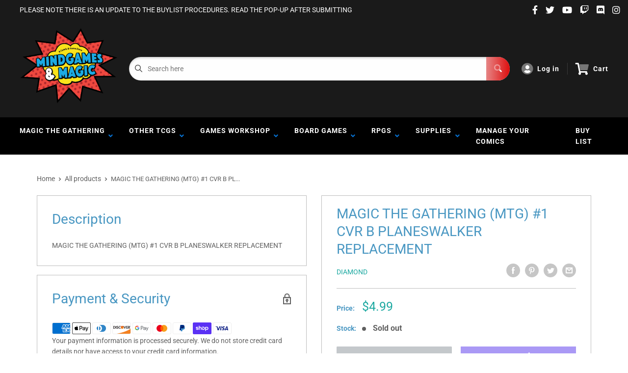

--- FILE ---
content_type: text/html; charset=utf-8
request_url: https://www.google.com/recaptcha/api2/anchor?ar=1&k=6LeTRAoeAAAAACKeCUlhSkXvVTIwv0_OgDTqgYsa&co=aHR0cHM6Ly9taW5kZ2FtZXNhbmRtYWdpYy5jb206NDQz&hl=en&v=PoyoqOPhxBO7pBk68S4YbpHZ&size=invisible&anchor-ms=20000&execute-ms=30000&cb=tk31xax7shfh
body_size: 48849
content:
<!DOCTYPE HTML><html dir="ltr" lang="en"><head><meta http-equiv="Content-Type" content="text/html; charset=UTF-8">
<meta http-equiv="X-UA-Compatible" content="IE=edge">
<title>reCAPTCHA</title>
<style type="text/css">
/* cyrillic-ext */
@font-face {
  font-family: 'Roboto';
  font-style: normal;
  font-weight: 400;
  font-stretch: 100%;
  src: url(//fonts.gstatic.com/s/roboto/v48/KFO7CnqEu92Fr1ME7kSn66aGLdTylUAMa3GUBHMdazTgWw.woff2) format('woff2');
  unicode-range: U+0460-052F, U+1C80-1C8A, U+20B4, U+2DE0-2DFF, U+A640-A69F, U+FE2E-FE2F;
}
/* cyrillic */
@font-face {
  font-family: 'Roboto';
  font-style: normal;
  font-weight: 400;
  font-stretch: 100%;
  src: url(//fonts.gstatic.com/s/roboto/v48/KFO7CnqEu92Fr1ME7kSn66aGLdTylUAMa3iUBHMdazTgWw.woff2) format('woff2');
  unicode-range: U+0301, U+0400-045F, U+0490-0491, U+04B0-04B1, U+2116;
}
/* greek-ext */
@font-face {
  font-family: 'Roboto';
  font-style: normal;
  font-weight: 400;
  font-stretch: 100%;
  src: url(//fonts.gstatic.com/s/roboto/v48/KFO7CnqEu92Fr1ME7kSn66aGLdTylUAMa3CUBHMdazTgWw.woff2) format('woff2');
  unicode-range: U+1F00-1FFF;
}
/* greek */
@font-face {
  font-family: 'Roboto';
  font-style: normal;
  font-weight: 400;
  font-stretch: 100%;
  src: url(//fonts.gstatic.com/s/roboto/v48/KFO7CnqEu92Fr1ME7kSn66aGLdTylUAMa3-UBHMdazTgWw.woff2) format('woff2');
  unicode-range: U+0370-0377, U+037A-037F, U+0384-038A, U+038C, U+038E-03A1, U+03A3-03FF;
}
/* math */
@font-face {
  font-family: 'Roboto';
  font-style: normal;
  font-weight: 400;
  font-stretch: 100%;
  src: url(//fonts.gstatic.com/s/roboto/v48/KFO7CnqEu92Fr1ME7kSn66aGLdTylUAMawCUBHMdazTgWw.woff2) format('woff2');
  unicode-range: U+0302-0303, U+0305, U+0307-0308, U+0310, U+0312, U+0315, U+031A, U+0326-0327, U+032C, U+032F-0330, U+0332-0333, U+0338, U+033A, U+0346, U+034D, U+0391-03A1, U+03A3-03A9, U+03B1-03C9, U+03D1, U+03D5-03D6, U+03F0-03F1, U+03F4-03F5, U+2016-2017, U+2034-2038, U+203C, U+2040, U+2043, U+2047, U+2050, U+2057, U+205F, U+2070-2071, U+2074-208E, U+2090-209C, U+20D0-20DC, U+20E1, U+20E5-20EF, U+2100-2112, U+2114-2115, U+2117-2121, U+2123-214F, U+2190, U+2192, U+2194-21AE, U+21B0-21E5, U+21F1-21F2, U+21F4-2211, U+2213-2214, U+2216-22FF, U+2308-230B, U+2310, U+2319, U+231C-2321, U+2336-237A, U+237C, U+2395, U+239B-23B7, U+23D0, U+23DC-23E1, U+2474-2475, U+25AF, U+25B3, U+25B7, U+25BD, U+25C1, U+25CA, U+25CC, U+25FB, U+266D-266F, U+27C0-27FF, U+2900-2AFF, U+2B0E-2B11, U+2B30-2B4C, U+2BFE, U+3030, U+FF5B, U+FF5D, U+1D400-1D7FF, U+1EE00-1EEFF;
}
/* symbols */
@font-face {
  font-family: 'Roboto';
  font-style: normal;
  font-weight: 400;
  font-stretch: 100%;
  src: url(//fonts.gstatic.com/s/roboto/v48/KFO7CnqEu92Fr1ME7kSn66aGLdTylUAMaxKUBHMdazTgWw.woff2) format('woff2');
  unicode-range: U+0001-000C, U+000E-001F, U+007F-009F, U+20DD-20E0, U+20E2-20E4, U+2150-218F, U+2190, U+2192, U+2194-2199, U+21AF, U+21E6-21F0, U+21F3, U+2218-2219, U+2299, U+22C4-22C6, U+2300-243F, U+2440-244A, U+2460-24FF, U+25A0-27BF, U+2800-28FF, U+2921-2922, U+2981, U+29BF, U+29EB, U+2B00-2BFF, U+4DC0-4DFF, U+FFF9-FFFB, U+10140-1018E, U+10190-1019C, U+101A0, U+101D0-101FD, U+102E0-102FB, U+10E60-10E7E, U+1D2C0-1D2D3, U+1D2E0-1D37F, U+1F000-1F0FF, U+1F100-1F1AD, U+1F1E6-1F1FF, U+1F30D-1F30F, U+1F315, U+1F31C, U+1F31E, U+1F320-1F32C, U+1F336, U+1F378, U+1F37D, U+1F382, U+1F393-1F39F, U+1F3A7-1F3A8, U+1F3AC-1F3AF, U+1F3C2, U+1F3C4-1F3C6, U+1F3CA-1F3CE, U+1F3D4-1F3E0, U+1F3ED, U+1F3F1-1F3F3, U+1F3F5-1F3F7, U+1F408, U+1F415, U+1F41F, U+1F426, U+1F43F, U+1F441-1F442, U+1F444, U+1F446-1F449, U+1F44C-1F44E, U+1F453, U+1F46A, U+1F47D, U+1F4A3, U+1F4B0, U+1F4B3, U+1F4B9, U+1F4BB, U+1F4BF, U+1F4C8-1F4CB, U+1F4D6, U+1F4DA, U+1F4DF, U+1F4E3-1F4E6, U+1F4EA-1F4ED, U+1F4F7, U+1F4F9-1F4FB, U+1F4FD-1F4FE, U+1F503, U+1F507-1F50B, U+1F50D, U+1F512-1F513, U+1F53E-1F54A, U+1F54F-1F5FA, U+1F610, U+1F650-1F67F, U+1F687, U+1F68D, U+1F691, U+1F694, U+1F698, U+1F6AD, U+1F6B2, U+1F6B9-1F6BA, U+1F6BC, U+1F6C6-1F6CF, U+1F6D3-1F6D7, U+1F6E0-1F6EA, U+1F6F0-1F6F3, U+1F6F7-1F6FC, U+1F700-1F7FF, U+1F800-1F80B, U+1F810-1F847, U+1F850-1F859, U+1F860-1F887, U+1F890-1F8AD, U+1F8B0-1F8BB, U+1F8C0-1F8C1, U+1F900-1F90B, U+1F93B, U+1F946, U+1F984, U+1F996, U+1F9E9, U+1FA00-1FA6F, U+1FA70-1FA7C, U+1FA80-1FA89, U+1FA8F-1FAC6, U+1FACE-1FADC, U+1FADF-1FAE9, U+1FAF0-1FAF8, U+1FB00-1FBFF;
}
/* vietnamese */
@font-face {
  font-family: 'Roboto';
  font-style: normal;
  font-weight: 400;
  font-stretch: 100%;
  src: url(//fonts.gstatic.com/s/roboto/v48/KFO7CnqEu92Fr1ME7kSn66aGLdTylUAMa3OUBHMdazTgWw.woff2) format('woff2');
  unicode-range: U+0102-0103, U+0110-0111, U+0128-0129, U+0168-0169, U+01A0-01A1, U+01AF-01B0, U+0300-0301, U+0303-0304, U+0308-0309, U+0323, U+0329, U+1EA0-1EF9, U+20AB;
}
/* latin-ext */
@font-face {
  font-family: 'Roboto';
  font-style: normal;
  font-weight: 400;
  font-stretch: 100%;
  src: url(//fonts.gstatic.com/s/roboto/v48/KFO7CnqEu92Fr1ME7kSn66aGLdTylUAMa3KUBHMdazTgWw.woff2) format('woff2');
  unicode-range: U+0100-02BA, U+02BD-02C5, U+02C7-02CC, U+02CE-02D7, U+02DD-02FF, U+0304, U+0308, U+0329, U+1D00-1DBF, U+1E00-1E9F, U+1EF2-1EFF, U+2020, U+20A0-20AB, U+20AD-20C0, U+2113, U+2C60-2C7F, U+A720-A7FF;
}
/* latin */
@font-face {
  font-family: 'Roboto';
  font-style: normal;
  font-weight: 400;
  font-stretch: 100%;
  src: url(//fonts.gstatic.com/s/roboto/v48/KFO7CnqEu92Fr1ME7kSn66aGLdTylUAMa3yUBHMdazQ.woff2) format('woff2');
  unicode-range: U+0000-00FF, U+0131, U+0152-0153, U+02BB-02BC, U+02C6, U+02DA, U+02DC, U+0304, U+0308, U+0329, U+2000-206F, U+20AC, U+2122, U+2191, U+2193, U+2212, U+2215, U+FEFF, U+FFFD;
}
/* cyrillic-ext */
@font-face {
  font-family: 'Roboto';
  font-style: normal;
  font-weight: 500;
  font-stretch: 100%;
  src: url(//fonts.gstatic.com/s/roboto/v48/KFO7CnqEu92Fr1ME7kSn66aGLdTylUAMa3GUBHMdazTgWw.woff2) format('woff2');
  unicode-range: U+0460-052F, U+1C80-1C8A, U+20B4, U+2DE0-2DFF, U+A640-A69F, U+FE2E-FE2F;
}
/* cyrillic */
@font-face {
  font-family: 'Roboto';
  font-style: normal;
  font-weight: 500;
  font-stretch: 100%;
  src: url(//fonts.gstatic.com/s/roboto/v48/KFO7CnqEu92Fr1ME7kSn66aGLdTylUAMa3iUBHMdazTgWw.woff2) format('woff2');
  unicode-range: U+0301, U+0400-045F, U+0490-0491, U+04B0-04B1, U+2116;
}
/* greek-ext */
@font-face {
  font-family: 'Roboto';
  font-style: normal;
  font-weight: 500;
  font-stretch: 100%;
  src: url(//fonts.gstatic.com/s/roboto/v48/KFO7CnqEu92Fr1ME7kSn66aGLdTylUAMa3CUBHMdazTgWw.woff2) format('woff2');
  unicode-range: U+1F00-1FFF;
}
/* greek */
@font-face {
  font-family: 'Roboto';
  font-style: normal;
  font-weight: 500;
  font-stretch: 100%;
  src: url(//fonts.gstatic.com/s/roboto/v48/KFO7CnqEu92Fr1ME7kSn66aGLdTylUAMa3-UBHMdazTgWw.woff2) format('woff2');
  unicode-range: U+0370-0377, U+037A-037F, U+0384-038A, U+038C, U+038E-03A1, U+03A3-03FF;
}
/* math */
@font-face {
  font-family: 'Roboto';
  font-style: normal;
  font-weight: 500;
  font-stretch: 100%;
  src: url(//fonts.gstatic.com/s/roboto/v48/KFO7CnqEu92Fr1ME7kSn66aGLdTylUAMawCUBHMdazTgWw.woff2) format('woff2');
  unicode-range: U+0302-0303, U+0305, U+0307-0308, U+0310, U+0312, U+0315, U+031A, U+0326-0327, U+032C, U+032F-0330, U+0332-0333, U+0338, U+033A, U+0346, U+034D, U+0391-03A1, U+03A3-03A9, U+03B1-03C9, U+03D1, U+03D5-03D6, U+03F0-03F1, U+03F4-03F5, U+2016-2017, U+2034-2038, U+203C, U+2040, U+2043, U+2047, U+2050, U+2057, U+205F, U+2070-2071, U+2074-208E, U+2090-209C, U+20D0-20DC, U+20E1, U+20E5-20EF, U+2100-2112, U+2114-2115, U+2117-2121, U+2123-214F, U+2190, U+2192, U+2194-21AE, U+21B0-21E5, U+21F1-21F2, U+21F4-2211, U+2213-2214, U+2216-22FF, U+2308-230B, U+2310, U+2319, U+231C-2321, U+2336-237A, U+237C, U+2395, U+239B-23B7, U+23D0, U+23DC-23E1, U+2474-2475, U+25AF, U+25B3, U+25B7, U+25BD, U+25C1, U+25CA, U+25CC, U+25FB, U+266D-266F, U+27C0-27FF, U+2900-2AFF, U+2B0E-2B11, U+2B30-2B4C, U+2BFE, U+3030, U+FF5B, U+FF5D, U+1D400-1D7FF, U+1EE00-1EEFF;
}
/* symbols */
@font-face {
  font-family: 'Roboto';
  font-style: normal;
  font-weight: 500;
  font-stretch: 100%;
  src: url(//fonts.gstatic.com/s/roboto/v48/KFO7CnqEu92Fr1ME7kSn66aGLdTylUAMaxKUBHMdazTgWw.woff2) format('woff2');
  unicode-range: U+0001-000C, U+000E-001F, U+007F-009F, U+20DD-20E0, U+20E2-20E4, U+2150-218F, U+2190, U+2192, U+2194-2199, U+21AF, U+21E6-21F0, U+21F3, U+2218-2219, U+2299, U+22C4-22C6, U+2300-243F, U+2440-244A, U+2460-24FF, U+25A0-27BF, U+2800-28FF, U+2921-2922, U+2981, U+29BF, U+29EB, U+2B00-2BFF, U+4DC0-4DFF, U+FFF9-FFFB, U+10140-1018E, U+10190-1019C, U+101A0, U+101D0-101FD, U+102E0-102FB, U+10E60-10E7E, U+1D2C0-1D2D3, U+1D2E0-1D37F, U+1F000-1F0FF, U+1F100-1F1AD, U+1F1E6-1F1FF, U+1F30D-1F30F, U+1F315, U+1F31C, U+1F31E, U+1F320-1F32C, U+1F336, U+1F378, U+1F37D, U+1F382, U+1F393-1F39F, U+1F3A7-1F3A8, U+1F3AC-1F3AF, U+1F3C2, U+1F3C4-1F3C6, U+1F3CA-1F3CE, U+1F3D4-1F3E0, U+1F3ED, U+1F3F1-1F3F3, U+1F3F5-1F3F7, U+1F408, U+1F415, U+1F41F, U+1F426, U+1F43F, U+1F441-1F442, U+1F444, U+1F446-1F449, U+1F44C-1F44E, U+1F453, U+1F46A, U+1F47D, U+1F4A3, U+1F4B0, U+1F4B3, U+1F4B9, U+1F4BB, U+1F4BF, U+1F4C8-1F4CB, U+1F4D6, U+1F4DA, U+1F4DF, U+1F4E3-1F4E6, U+1F4EA-1F4ED, U+1F4F7, U+1F4F9-1F4FB, U+1F4FD-1F4FE, U+1F503, U+1F507-1F50B, U+1F50D, U+1F512-1F513, U+1F53E-1F54A, U+1F54F-1F5FA, U+1F610, U+1F650-1F67F, U+1F687, U+1F68D, U+1F691, U+1F694, U+1F698, U+1F6AD, U+1F6B2, U+1F6B9-1F6BA, U+1F6BC, U+1F6C6-1F6CF, U+1F6D3-1F6D7, U+1F6E0-1F6EA, U+1F6F0-1F6F3, U+1F6F7-1F6FC, U+1F700-1F7FF, U+1F800-1F80B, U+1F810-1F847, U+1F850-1F859, U+1F860-1F887, U+1F890-1F8AD, U+1F8B0-1F8BB, U+1F8C0-1F8C1, U+1F900-1F90B, U+1F93B, U+1F946, U+1F984, U+1F996, U+1F9E9, U+1FA00-1FA6F, U+1FA70-1FA7C, U+1FA80-1FA89, U+1FA8F-1FAC6, U+1FACE-1FADC, U+1FADF-1FAE9, U+1FAF0-1FAF8, U+1FB00-1FBFF;
}
/* vietnamese */
@font-face {
  font-family: 'Roboto';
  font-style: normal;
  font-weight: 500;
  font-stretch: 100%;
  src: url(//fonts.gstatic.com/s/roboto/v48/KFO7CnqEu92Fr1ME7kSn66aGLdTylUAMa3OUBHMdazTgWw.woff2) format('woff2');
  unicode-range: U+0102-0103, U+0110-0111, U+0128-0129, U+0168-0169, U+01A0-01A1, U+01AF-01B0, U+0300-0301, U+0303-0304, U+0308-0309, U+0323, U+0329, U+1EA0-1EF9, U+20AB;
}
/* latin-ext */
@font-face {
  font-family: 'Roboto';
  font-style: normal;
  font-weight: 500;
  font-stretch: 100%;
  src: url(//fonts.gstatic.com/s/roboto/v48/KFO7CnqEu92Fr1ME7kSn66aGLdTylUAMa3KUBHMdazTgWw.woff2) format('woff2');
  unicode-range: U+0100-02BA, U+02BD-02C5, U+02C7-02CC, U+02CE-02D7, U+02DD-02FF, U+0304, U+0308, U+0329, U+1D00-1DBF, U+1E00-1E9F, U+1EF2-1EFF, U+2020, U+20A0-20AB, U+20AD-20C0, U+2113, U+2C60-2C7F, U+A720-A7FF;
}
/* latin */
@font-face {
  font-family: 'Roboto';
  font-style: normal;
  font-weight: 500;
  font-stretch: 100%;
  src: url(//fonts.gstatic.com/s/roboto/v48/KFO7CnqEu92Fr1ME7kSn66aGLdTylUAMa3yUBHMdazQ.woff2) format('woff2');
  unicode-range: U+0000-00FF, U+0131, U+0152-0153, U+02BB-02BC, U+02C6, U+02DA, U+02DC, U+0304, U+0308, U+0329, U+2000-206F, U+20AC, U+2122, U+2191, U+2193, U+2212, U+2215, U+FEFF, U+FFFD;
}
/* cyrillic-ext */
@font-face {
  font-family: 'Roboto';
  font-style: normal;
  font-weight: 900;
  font-stretch: 100%;
  src: url(//fonts.gstatic.com/s/roboto/v48/KFO7CnqEu92Fr1ME7kSn66aGLdTylUAMa3GUBHMdazTgWw.woff2) format('woff2');
  unicode-range: U+0460-052F, U+1C80-1C8A, U+20B4, U+2DE0-2DFF, U+A640-A69F, U+FE2E-FE2F;
}
/* cyrillic */
@font-face {
  font-family: 'Roboto';
  font-style: normal;
  font-weight: 900;
  font-stretch: 100%;
  src: url(//fonts.gstatic.com/s/roboto/v48/KFO7CnqEu92Fr1ME7kSn66aGLdTylUAMa3iUBHMdazTgWw.woff2) format('woff2');
  unicode-range: U+0301, U+0400-045F, U+0490-0491, U+04B0-04B1, U+2116;
}
/* greek-ext */
@font-face {
  font-family: 'Roboto';
  font-style: normal;
  font-weight: 900;
  font-stretch: 100%;
  src: url(//fonts.gstatic.com/s/roboto/v48/KFO7CnqEu92Fr1ME7kSn66aGLdTylUAMa3CUBHMdazTgWw.woff2) format('woff2');
  unicode-range: U+1F00-1FFF;
}
/* greek */
@font-face {
  font-family: 'Roboto';
  font-style: normal;
  font-weight: 900;
  font-stretch: 100%;
  src: url(//fonts.gstatic.com/s/roboto/v48/KFO7CnqEu92Fr1ME7kSn66aGLdTylUAMa3-UBHMdazTgWw.woff2) format('woff2');
  unicode-range: U+0370-0377, U+037A-037F, U+0384-038A, U+038C, U+038E-03A1, U+03A3-03FF;
}
/* math */
@font-face {
  font-family: 'Roboto';
  font-style: normal;
  font-weight: 900;
  font-stretch: 100%;
  src: url(//fonts.gstatic.com/s/roboto/v48/KFO7CnqEu92Fr1ME7kSn66aGLdTylUAMawCUBHMdazTgWw.woff2) format('woff2');
  unicode-range: U+0302-0303, U+0305, U+0307-0308, U+0310, U+0312, U+0315, U+031A, U+0326-0327, U+032C, U+032F-0330, U+0332-0333, U+0338, U+033A, U+0346, U+034D, U+0391-03A1, U+03A3-03A9, U+03B1-03C9, U+03D1, U+03D5-03D6, U+03F0-03F1, U+03F4-03F5, U+2016-2017, U+2034-2038, U+203C, U+2040, U+2043, U+2047, U+2050, U+2057, U+205F, U+2070-2071, U+2074-208E, U+2090-209C, U+20D0-20DC, U+20E1, U+20E5-20EF, U+2100-2112, U+2114-2115, U+2117-2121, U+2123-214F, U+2190, U+2192, U+2194-21AE, U+21B0-21E5, U+21F1-21F2, U+21F4-2211, U+2213-2214, U+2216-22FF, U+2308-230B, U+2310, U+2319, U+231C-2321, U+2336-237A, U+237C, U+2395, U+239B-23B7, U+23D0, U+23DC-23E1, U+2474-2475, U+25AF, U+25B3, U+25B7, U+25BD, U+25C1, U+25CA, U+25CC, U+25FB, U+266D-266F, U+27C0-27FF, U+2900-2AFF, U+2B0E-2B11, U+2B30-2B4C, U+2BFE, U+3030, U+FF5B, U+FF5D, U+1D400-1D7FF, U+1EE00-1EEFF;
}
/* symbols */
@font-face {
  font-family: 'Roboto';
  font-style: normal;
  font-weight: 900;
  font-stretch: 100%;
  src: url(//fonts.gstatic.com/s/roboto/v48/KFO7CnqEu92Fr1ME7kSn66aGLdTylUAMaxKUBHMdazTgWw.woff2) format('woff2');
  unicode-range: U+0001-000C, U+000E-001F, U+007F-009F, U+20DD-20E0, U+20E2-20E4, U+2150-218F, U+2190, U+2192, U+2194-2199, U+21AF, U+21E6-21F0, U+21F3, U+2218-2219, U+2299, U+22C4-22C6, U+2300-243F, U+2440-244A, U+2460-24FF, U+25A0-27BF, U+2800-28FF, U+2921-2922, U+2981, U+29BF, U+29EB, U+2B00-2BFF, U+4DC0-4DFF, U+FFF9-FFFB, U+10140-1018E, U+10190-1019C, U+101A0, U+101D0-101FD, U+102E0-102FB, U+10E60-10E7E, U+1D2C0-1D2D3, U+1D2E0-1D37F, U+1F000-1F0FF, U+1F100-1F1AD, U+1F1E6-1F1FF, U+1F30D-1F30F, U+1F315, U+1F31C, U+1F31E, U+1F320-1F32C, U+1F336, U+1F378, U+1F37D, U+1F382, U+1F393-1F39F, U+1F3A7-1F3A8, U+1F3AC-1F3AF, U+1F3C2, U+1F3C4-1F3C6, U+1F3CA-1F3CE, U+1F3D4-1F3E0, U+1F3ED, U+1F3F1-1F3F3, U+1F3F5-1F3F7, U+1F408, U+1F415, U+1F41F, U+1F426, U+1F43F, U+1F441-1F442, U+1F444, U+1F446-1F449, U+1F44C-1F44E, U+1F453, U+1F46A, U+1F47D, U+1F4A3, U+1F4B0, U+1F4B3, U+1F4B9, U+1F4BB, U+1F4BF, U+1F4C8-1F4CB, U+1F4D6, U+1F4DA, U+1F4DF, U+1F4E3-1F4E6, U+1F4EA-1F4ED, U+1F4F7, U+1F4F9-1F4FB, U+1F4FD-1F4FE, U+1F503, U+1F507-1F50B, U+1F50D, U+1F512-1F513, U+1F53E-1F54A, U+1F54F-1F5FA, U+1F610, U+1F650-1F67F, U+1F687, U+1F68D, U+1F691, U+1F694, U+1F698, U+1F6AD, U+1F6B2, U+1F6B9-1F6BA, U+1F6BC, U+1F6C6-1F6CF, U+1F6D3-1F6D7, U+1F6E0-1F6EA, U+1F6F0-1F6F3, U+1F6F7-1F6FC, U+1F700-1F7FF, U+1F800-1F80B, U+1F810-1F847, U+1F850-1F859, U+1F860-1F887, U+1F890-1F8AD, U+1F8B0-1F8BB, U+1F8C0-1F8C1, U+1F900-1F90B, U+1F93B, U+1F946, U+1F984, U+1F996, U+1F9E9, U+1FA00-1FA6F, U+1FA70-1FA7C, U+1FA80-1FA89, U+1FA8F-1FAC6, U+1FACE-1FADC, U+1FADF-1FAE9, U+1FAF0-1FAF8, U+1FB00-1FBFF;
}
/* vietnamese */
@font-face {
  font-family: 'Roboto';
  font-style: normal;
  font-weight: 900;
  font-stretch: 100%;
  src: url(//fonts.gstatic.com/s/roboto/v48/KFO7CnqEu92Fr1ME7kSn66aGLdTylUAMa3OUBHMdazTgWw.woff2) format('woff2');
  unicode-range: U+0102-0103, U+0110-0111, U+0128-0129, U+0168-0169, U+01A0-01A1, U+01AF-01B0, U+0300-0301, U+0303-0304, U+0308-0309, U+0323, U+0329, U+1EA0-1EF9, U+20AB;
}
/* latin-ext */
@font-face {
  font-family: 'Roboto';
  font-style: normal;
  font-weight: 900;
  font-stretch: 100%;
  src: url(//fonts.gstatic.com/s/roboto/v48/KFO7CnqEu92Fr1ME7kSn66aGLdTylUAMa3KUBHMdazTgWw.woff2) format('woff2');
  unicode-range: U+0100-02BA, U+02BD-02C5, U+02C7-02CC, U+02CE-02D7, U+02DD-02FF, U+0304, U+0308, U+0329, U+1D00-1DBF, U+1E00-1E9F, U+1EF2-1EFF, U+2020, U+20A0-20AB, U+20AD-20C0, U+2113, U+2C60-2C7F, U+A720-A7FF;
}
/* latin */
@font-face {
  font-family: 'Roboto';
  font-style: normal;
  font-weight: 900;
  font-stretch: 100%;
  src: url(//fonts.gstatic.com/s/roboto/v48/KFO7CnqEu92Fr1ME7kSn66aGLdTylUAMa3yUBHMdazQ.woff2) format('woff2');
  unicode-range: U+0000-00FF, U+0131, U+0152-0153, U+02BB-02BC, U+02C6, U+02DA, U+02DC, U+0304, U+0308, U+0329, U+2000-206F, U+20AC, U+2122, U+2191, U+2193, U+2212, U+2215, U+FEFF, U+FFFD;
}

</style>
<link rel="stylesheet" type="text/css" href="https://www.gstatic.com/recaptcha/releases/PoyoqOPhxBO7pBk68S4YbpHZ/styles__ltr.css">
<script nonce="OtUhFrNq1x6QpxYCAWrjWw" type="text/javascript">window['__recaptcha_api'] = 'https://www.google.com/recaptcha/api2/';</script>
<script type="text/javascript" src="https://www.gstatic.com/recaptcha/releases/PoyoqOPhxBO7pBk68S4YbpHZ/recaptcha__en.js" nonce="OtUhFrNq1x6QpxYCAWrjWw">
      
    </script></head>
<body><div id="rc-anchor-alert" class="rc-anchor-alert"></div>
<input type="hidden" id="recaptcha-token" value="[base64]">
<script type="text/javascript" nonce="OtUhFrNq1x6QpxYCAWrjWw">
      recaptcha.anchor.Main.init("[\x22ainput\x22,[\x22bgdata\x22,\x22\x22,\[base64]/[base64]/MjU1Ong/[base64]/[base64]/[base64]/[base64]/[base64]/[base64]/[base64]/[base64]/[base64]/[base64]/[base64]/[base64]/[base64]/[base64]/[base64]\\u003d\x22,\[base64]\\u003d\\u003d\x22,\x22IEnCpcO1ZwzDuTxSwqzCnsKBw7QMw6bDicKSeMOnYG7Dt3XCnMOzw4/[base64]/DqAPDocOdChjDq8KSwpHCvsK2w7rDhQ4DYGkDw4VhwrLDiMKtwqgxCMOOwoLDkB97wqXCv0XDuB/[base64]/w6TCrybDlsOgw7fDok4/[base64]/CqV4yayVWDxfDnMOQw6jDh8K4w4BKbMOOVXF9wq3DphFww6LDhcK7GSHDgMKqwoI7IEPCpRVFw6gmwrjCsko+dMOdfkxhw7QcBMK6wq8Ywo1PccOAf8OHw65nAyrDpEPCucK0OcKYGMKtCMKFw5vCvsK4woAww5fDmV4Hw77DnAvCuWJ3w7EfFMK/Hi/[base64]/CisKUwoADw6IYV8OIOTNuwqbDlQ3Crn7DoUHDsXPCpcKfIGdiwrcKw6fCrQXCmsORw68SwpxNMMO/wp3DqcKIwrfCrwcAwpvDpMOfEh4VwrnCoDhcTXBvw5bComYLHlLCvTjCkk3Ck8O8wqfDr1PDsXPDncKwOllwwoHDpcKfwqnDjMOPBMKgwq8pRBrDsyE6wozDlU8gWcKRU8K1WQPCpcOxLsOXTMKDwqBow4jCsX/[base64]/ClVPCm8OZZsKEw4FewpnDssO6OsOTGx8LI8K5cztbVsOiHsK+RsOOA8OBwrrDuTLDlMKGw7bCrQDDiHxUXzzCiwsJw7F1w4gSwrvCoynDhzfDmsK0P8Okwpp+w7/CrsKWw4XDuWp0RcKZBMKLw6jCkMOEITFGAEjCqzQEwpXDkU9qw5LCnxHChllZw7YwCEHCkMKkwrsXw5bDhmVMMMK8KMKnMMKjKCh7CsKtW8KZw7l/X1vDl3bDkcOYTTddZAdAwp1AFMOFwrw+w7DCl24aw6TDnCXCv8OKw7HDsF7CjxPDo0Rnwp7DlW80SMKKfnnCjHjCrMKcw5wDSD1Kw5hMeMKQcsOOHiA7aB/[base64]/Cm8OyZRnCnVk5wrjCmhnDq0B+w5pIUMKOKkVUwrvCisKjw5/[base64]/[base64]/d8KrJBdzDVHCnCcaXDHCqsKRwq3Cj1/CslnDm8OJwpzCiX3DnFjCgsOGE8KcEsKrwqrCgsK9N8KwdMO+w5rDgDbCv37Dgntyw6DDjsOldAUGwonDrC0uw6cww6wxw7p+UCwUwqkNwp5yTwoVfxbDhTfDnMOQc2Rjwq0ZajHCkEg/VMKrEcOSw57ChQLDo8K6wrTCn8KgT8OIaWbCuXJtwq7Dm0PDhMKBwpwuwovDpsKfDSDDqggWwqTDtmRIWA7DisOKwoMZw5/DuBJFZsK7wrRmw7HDtMKKw7rCsVFQw5PCi8KYwolsw75yBsO4wrXCi8KeI8O1OsKpwqbDp8KWw7lAwp7CucObw5B+WcKmfMOZCcO9w6vCp27CosOIJgzDlk3Cqn46wq7CscO7IcOXwohgwoYNGn4uwooXKcKew5dCK3V0woQQwpfDnF/CsMKQDUE5w5rCri9VJ8Ogw7/Dq8ObwrvDpCTDrsKeZwtLwqjDmE9zJMKowr1OwpLCtsOpw6Nnw5I1wp3CtmhCbDvCp8OdDhNCw7DCpMKpfAV/wrXCumfCjh8lBDPCqloQEjjCgUvCqhdRGm3CvsOEw5jDjxHCqkFUGsK8w781FsOQwoEXwoDClsO0bFREwo3CrU/CoxvDiWvCmjghVcO7GsOgwpkGw77Drj52worCrsKuw77CmirCpwBsZhbCvsOWw5UZbEN4UMKfw5zDo2bDgWlTJh7DtsKrwoHCk8O/[base64]/Di8OfAE/DoMKyF8KYwr8zRsOsJ8OLCcOSOW0jwogXTsOaO3fDhEjDhUTCisOmR0nCp1jCjcOuwonDgk/Cn8OXw6obGSl6wpt/w5RFwr7CvcKsCcKbDsKGfBjCu8KpEcOebwwRw5fDssOtw7jCvcKJwozDlcKOw7FrwoDDt8OqUcOoFsOdw5dLwrYGwqk/SkXDhcORdcOIw7wNw79GwowmbwFBw4hOw4tVVMKPW0cdwq/Di8Kowq/Co8K/VV/Dgg3CunzDhn/Co8KYZ8OoPxPCkcOmGsKYwrRSKj/[base64]/[base64]/G8KRw4g+w6tkIMKJw4pawoUewozCpMK/NSnDs2jCgMO2w6bCuktKPMONw6/DiiA/FlbDuTYKw64EV8OTw4VhT3rDr8KLeikfw6BUacOrw5bDq8KLL8KcT8Kiw5vDh8KlbCNIwqkQQsKcd8OCwoTDsW3Ds8OIw7LCqk08e8ObYjTClhwIw5NMb311wpHCowUYw7bDpsKjw4AadsKHworDo8KWGcOvwprDu8OVwpjChinDsF4RWWzDgsO/[base64]/[base64]/DvcKCUCtQw45Jw4JbwprDkkTDi8OBTXTDicOOw4lmwpQ1wpc7w4fCsDVDGsKRNsOdwqJCw4VmHcObQBluDUTCjmrDgMOOwrjDg19Cw4jCkFfDgcKGBGnCocOgDMObwooER2fCjHYpbhnDqMKQZcKNw5t7wqdRKnV9w5HCusKVXsKDwoJDwpjCq8K/WcOzVyFwwq4JRsKywoXCvz7CrMOkb8Oqd1zDtmN8DMOhwoREw5vDoMOfDXoTLylNwqMlwq0ST8Ouw4oZwozCl0lzwrzDjUg/wqTDnT90R8Oww53DqMKtw6fDon5QAUzCscOISi1rV8KRGAnCq1/ClcOkV1rCoyEePQfDsgHCi8OWwpzDmMOrFkTCqH4JwoDDswoIwozCgcO4wok8wp3CoyRaRUnDncKnwrEoMsOnwpfCnU/DicOkASbCq3MywrjCtMKewo0fwrQiD8KeEHt5asKpwrwnXsOAScO5w7vCgMOqw7DDpDxLNsKHYMK/Wx/CqmVJwrcwwokGWMOIwrzCnxzCp2NoTcK+SsKmwqk0F3Q9NCQpY8KJwoHCgC/DtcKvwpPCmiEJO2kfZglxw5kDw5nDpVl/[base64]/[base64]/Dj8OMwpJ9YcKKwq1EDkVKd2nDsMKlGMKfB8Olcgo0wp1QOMOOHUFcwrc1wpIQw67DrcO8wpUpYi/[base64]/Cp3DDhnJQw6A0woPDim3DqMKsYcK8wozCsHV2wonDuHRKT8K/[base64]/CvAwfw5VCUQ7CncOFCnkIWMKGWi/[base64]/[base64]/HMOew4w3w6/CkcOJwpFhasOZXMOOAXzCgcKaw7IFw6hcNH5eQcK/[base64]/DtsK1w4IQw47CoDshw4bCnMKBwrTDjDYpwoVRwoEOEMKlw47Cty/[base64]/DhMKoP8OJwrs3w7DDkyEAdcKjwo1BJiTCnz3DjsKOwozDi8Ohw7pLwrDCnHlCGcOew7J5woB4wrBQw7rCosK/DcKpwp7Dj8KBB34Qay/[base64]/Dh8OhP19Ww4Ayw7DCszVvw4vClA0FbC3CtDISRMKbw4XDlm9nCcOgXWUIN8O9GysNw5bCjcKQABnCnsOBw4vDtA8NwoPDiMO3wrEww6LDoMKAC8OrHHkswpXCljrDoH9vwrbCjz1JwrjDnsODXHoWOMOqDQlnKG/[base64]/Ds8OHwpvCimDCssO8wqbDlBXCg0HCpRnDgcKYRlTCnEHDv8KxwpDDhsOmLMKRGMKECsOQQsOBw4rCncKLwq7DkG1+NjpaETJMdsOYJMOJw4vCsMOzwoR7w7DDg3A2ZsKjQwIUB8OdSRVtw6Qvw7IROsKRJ8OQAsKFKcOOQsKowowrcHbCrsKyw7UXPMKJwoVSwo7CoG/Cq8KIw5fCscKGwo3DnsOrw6hLw4hwVMKtwqpdcU7DgsKaCMOVw78QwovDt0PCoMO7wpXDmjLDsMOVMws+wprDh1UFAjl5VkxCcA0Hw7fCmmQoIsO7e8OuAGUiOMKqw7zDiRR5MjLDkBxUUCYnC0LCv2PDng/DlQ/CgcOkWMO6V8KyTsKuYsOuEXoCPkZKI8KnSSEmw5vDi8OjU8KEwr5ow7o4w5rDpMKxwowwwrHDkWbCnMKvJsK5wodYJQ0XNzTCuCwbNRvDgSDCnUQawpgXw6/DsgkydsOVCcOzZ8Olw57Ck04nSFXClcK2wrlww7B6wpHChcODw4ZSEVF1ccO7QcOVwppMw4YdwqkgecK/woBVw7RVwpxTw6XDvMO9HMOvRRZNw4LCrsKuR8OoOk/CpsOTw6HDisKUwpovVsK/[base64]/CpsK/w7E0QRFmDw4eZWxKacOPIzMPw58Ow7LCpMOywoJTEHJXw4IaLCh/wr7DjcOTDVbCpGx8FsKcSVVXZcOJw7bDhcO7w6EtNsKZaH5nFsKiVsOGwoIwcsK+UR3CjcOfwqXCiMOCJ8OwVGrDgsO1w4rCmyfCosKlw714wpkXwq/DgsK5w787Cis2bsKJw781w4/[base64]/fxvDlgPCvsK+flfCu03CnjcXTcO1dn4WRn3DsMO1w6YIw6kbVMOrw5HCukjDgcOWw6QjwrrCqHDCokoYQiTDlQwUbcKLDcKUHcOUWsOWM8O+SkTDuMO7HcOMw4PCj8KkJsO3wqRfOHTDoFTDoRDDj8OPwqpZcUTCmBzDn3powosGwqp/[base64]/[base64]/[base64]/w7tvRsOGdWXDtsO9UwXCrhZ3S8OfMF/[base64]/[base64]/[base64]/w48fXMODw5PCmMOlw4AUBMOswqXDgsOywrwAARvCqMO4U8KfU2zDmRsBw7TDrifDp1VswrTCjMOFLcOQMn7DmsKXwpEPJMOEw6HDl3A7wqkGYsOKYcOqw7LDucO+LMKiwr5UE8KBFMKaFURewqPDjzLDphHDnjTCoX3Cmipvcjcwekoowq/[base64]/Di8KWwotodxnDgXRzEcKbw6rDrzbCh1rCrsKafMKKwpAHEsKPBW9Jw4h4G8OZCxxmwr7DnWQYRkpgw4fDrnAowqMRw4MWa0dWUMK7w5hSw4NuVcKMw5YHE8KiAsKkBSHDrcOfVDxMw7rDn8K5fQNfPDPDs8OIw5xOIwkWwpA9wpPDhsKcVcO/w4Qaw5bCjXfDh8K2wpDDjcK7RsObcMOGw5nDosKBV8KiLsKGwrPDnwbDikzCgXUEOAfDp8O/wrfDsBDCksOhw5F5w7PCmhEGw7jDt1QPZsK8IGTDp2vCjAHCjybDiMKBw5UdHsKOd8OuTsKgH8Ocw5jCl8KFw6oZwotnwp5OaE/[base64]/Cp8O8wpB5w5PDg8KvahV6wozCmMOMwokNDMO3Yzs1w7wLVGvDgMOKw4Z9dsOEeHphw7XCsy55UDUnJMO9w6LCslBiw5hyX8KzGsKmworCnBLDkTXCgsKxCcOOFSbDpMKRwqPCrBQ/wqJJw4MnBMKQwpsWdB/CmHICX2BuYMKjw6bCsx1ZD2k7wpzDtsKWacOtw53DpUHDqBvCssOowoRdYh8AwrAELsK8bMOUwo/Dr3AMU8KKwp1xT8OuwoHDoDHDmy7CnFIKLsOSw4EOw45AwppQLQXCisOeC0kNCcOCYmx4w709S0/[base64]/e0DCuw3Dj8ODcGdaVMKPBsKkwpDDlUFmw7TCgzbDpSDDicOawp8nflnCs8K/YxB0wqI2wqItw5HDhcKLTVg5wpPCiMKJw5otYn3DhMO5w7jCi2Rgw6PCi8KeBhljXcOYCcK+w5/Dqm7ClMOwwoPDtMO4JsOJGMOmJMKQwprDtUfCtDFcw5HDth1BLDJ3w6ILam8Xw7DCj0jDv8K5DcOfbMO3c8OWw7TCnMKgfcOUwofCpcOLO8OZw7HDhMKeeTTDiTPDsFvDkQhWahRewqrDty/CpsOnw7HCqsO3woBiOsOJwpt3DGZfw6cqw6lMw6XChH8cw5fDiEtQNcKgwpjCq8KabVrCu8OCKcOIIMOnNAoMdjDDsMK6UsOfwqZ/w7vDiRtKwpduw7bCgcKCE0BPaiomwqbDsAfCsT3CsErDssOjHcKnwrHDpSLDi8KGcBLDjRxJw4s5d8KTwrLDn8OfAsOYwr3DuMKyAH7Ci1HCnhXCmUTDrgA3w68CXsOlGMKfw4gsVcOowq7CqsKswqhNB0nDksOZBGYfNsObR8KyVAPCqV/[base64]/[base64]/w5F7w5o0wpRVwotPw4F9QsKWClglw6/DnsKfw5bCqMK2Pz0Zwp/CssOpw5d/VgzCrMOLwpA+fsKBZQFJL8KBL3xpw4VeAsO0D3NVfcKYwrhnPcKuXhzCsndFw6lWwrfDqMOVw5vCqXTCqsK3HsK9wr7ClMKtWiDDj8Knw4LCtSDCsWc/w5HDiUUjw4lMRxPChcKawofDoEfClU/Dh8KXw55Hw70FwrI5woIAwprDghM0DsOrMsOvw6zCpxRww79nwpwrN8OFwoXCkTzCgsKCGsO/ZcKDwpvDiV/DgwtCwrDClcORw5cJwoptw7XCqsKNYB3DikxSHFHCiTXChQXCujNXEDjCncK2ETh5wqfChkXDhsOxC8KyEmhGI8OOWsOQw7vCp3bCs8KyPcOdw5/Cg8Khw71IPljChMKlw511w4LDi8O7OcKcN8K6wpHDksOKwr8dSMOMWcK5fcOEwo4cw74sXEAmBw/[base64]/fSXDs8K7w61tfMKfb8KEwpbDpF7CvhnDqVlKTMKXZ8OSwovDtiPCvChtKBbCkUxmw7pFw6Y8wrTChFTCh8OIPyTCi8OIwo1BNsKNwoTDgnLCiMKWwrMnw7B+YMO9P8OUD8OgOMKnRMKieGLDpBXCocK/[base64]/wqlywqBCYn/CmBHCkBtdwr3CiDgcFTfDu1FkDAQsw5TCjsK3w7NOwo3CkMKzNsKDA8KcDcOVI0JGw5nCgn/[base64]/wp1gUcO0Ah/DrV/DtBNLwoRZBcKtXyx1w5Vcwp7DtMOfwoFXclQRw500WEjDncKsBm84YQlbZWBYZBxcwr5ywoLCjAkow4ARw6MJwoMfw7Qzw5o7wr0aw7/[base64]/[base64]/DuW4Fw7sAwqJLFXnCocKgw4MfwpsKw5dSw51iwo9Two9EMV0jwobCjzvDm8K7wojDrnkoI8K4w7fDtsO3FHoaTjnCrsKrOTDCu8OTMcODwqTCoUJ+O8KEw6V6OsOLwoNXEcKOCsOHYG52wqDDvsOzwqXDj31/[base64]/[base64]/[base64]/[base64]/Dn2wXw5fCo8OiwpcLAsKiNcOpwp/Cp2/[base64]/w5bCmsOEQ8OTR8OzXMOxHi5hwpA8w6I9F8OawppkegTDh8KdEMK8eEzCp8O9wpfDhArCq8Krw54xwr89wpACwonCuTcVJ8K+NW0sBcKyw5IkBxQrwrHCgB3Co39WwrjDvHLDtXTCnmtDw5oZwoPDsyN3GHjDtk/[base64]/[base64]/QsKaOsKHOy/DpcOEMirCkcOdS03CrcKdGkLDmMK5fifCqwjDlx/CvT7Du0zDgTkEwrvCtMOfa8K+w4c8wotQwr3CosKND3RWLTRkwq3DjMOEw7Q7wpDCtUTCtQZvJHvChsKTcjXDlcK1BGzDm8KcR1XDkxLDnsOGES/CtQrDs8O5wqF9acOKIHd+wr1vwonCmcKtw652GB4Yw7jDucOEAcOhwonDm8OQw4Fmwr43bRtbDB3DmcO0LmPCnMO/w5PCnDnChA/Dv8OxK8Kjw7cFwo7Cj15mNwkIw7zDsxbDhsKvw6XCi2oCw6kmw7xKdMOvwojDrsOHNMK9wolmw6Zyw4QHSEd8OSzCkVLDvUvDqMO/FcO1BC0Sw6FpL8OOTSMCw5PDgsKUX2rCn8KKF2tKRsKETsOlNE/DjE4Ww4VkA3PDkx0vLHHCvMKYAsODw47DvlIywp8gw5ILw7vDiSAdwqzDnMOOw5JZwobDh8Kww79EVsOvworDkjwCfsKaCMO4JhtOwqFFTQXCgcOnaMK6w5UuRsKVcHjDiU7Ci8K4wqLCnsK+wptYCMK1AcKtwr/CqcKEw6NawoXDhBnCqMKhwpIdQj9vYhMIw5XCmsKJc8OZe8KFOHbCoQrCscOMw4AHwoguI8OZeTN7w4nCpMKocnZjUQ3Cs8KKUl/DvVMLRcORHsKObz9+wp/[base64]/[base64]/[base64]/CqsO2C3nDisKmWnXDuhxxworCs2ofwrXDt2sfJRfCmcOfa3dbWBd/wp3DhE5TWxJlw4JtPsOMw7YTb8Kqw5g+w5F5dsO9wqDDgzwzwp/[base64]/DjUZOwr7ChiYww6/DiMKzw4TDuh/Cv8KHw4FCwonDjVnCrcKkNgUIw7PDtRzDiMKCasKLW8OLNjfCtF8zW8KUesOYOxDCpMOLw5RmHWTDv0QwXMKvw67DgsOGAcONEcOZGcKbw4bCsEnDgDLDvMKTdsKkwr97wp3DnAlbfVfDuRrCvlVyV1t/wqLDslPCu8KgAWHChMKNTMKwfsKCS0jCpcKqw6PDt8KCXDzCvD/[base64]/w5UVeMKgwoNpwpjCvsOaw7TDgMKbwqTDmX3DkDvCpl7DnsOzTMKXb8OnQsOywpLDv8KXCX7Cokszw6A9wrAcw5zCpcK1wp91wpbCi30VcFopw6ACwpfDmhvDpGR8wr3CjTRyM3/[base64]/fcKwwqPCn8OMOgnClsKeHMKJw77Dlg/CvhnDiMORHSA1wqTDt8OXXyMTw4oxwq4nTcO1wq1UEMORwpzDo2rCiA8hQcK1w6DCrwNGw6DCoX47w4xQw7Y9w6kjCm3DsgDCt2jDsMOlR8OTMMKSw4/CqcKvwpdwwqPDvsK9L8O7w61zw7tubhsVChobwoPCocKYByPDt8K9CsKdEcKMWC3DosKxw4HDsVQ1KAHDtMKaAsOUwpUjHyjDhX84w4HDojfCrSPDucOuScOmYHfDtx/[base64]/Cs8KSw4XDh2XCvQEDAsOdPlDDhsK4w7AvwrTCg8ODwqzChwpcw55awr/CgHzDqR1NMXhKNMOqw6bDlMOjHsKKUsOoFsKKbCdFBRtzGcOtwqVsSinDq8K7w7jCq3ohwrfCt1dPIsKtRirDp8KVw47DpcO6WABjTMK/fWPCv1Aew6rCpMKnLcO4w4PDqQHCmhLDnGnDjl7ClMOyw6TDo8Kvw4EvwrjCl07DjsKdMwF2wqMlwoHDp8Ozw7nCicOFwpNpwpfDtsO/FE3CuHjCpFN9CcO0UsOCAkN2KirDqXQRw4IZwrXDnVkKwogRw5VVKBfDlsKBwqHDhMOCZ8OmCMKQVnTDqlzCtmPCu8KTBGbChMOIVWBawr7DolLDiMO2wrPDhW/[base64]/Dj8OyEcKzwoDDk39YBFfDkcKFw7PCtjPChMOwZcObdsOSQjbDo8OowrzDk8KOwr7Dg8K6CC7DnCtAwroVdsO7HsOXUi3CrAEKWQInwpzCmU8AfzhPdsK1GcKawpxkwqxOfMKEBh/DqV/DgsKHR2PDnDBXRMKdwr7CmyvDosKlw5g+URnCu8Kxwp3Dnlh1wqXDlk/[base64]/DvQESLcO0wr3DqkDDnMOewrxFwoptE253DW9Lw5LCqcKzwpdENm7DgxnDj8Oiw4LDkyzDvMKpeD7Ck8KSO8KEacOpwqLCo1fDpcKWw4/CkTfDi8OOw6TDl8OZw69uwq8nfsOTSSPCncOfwrzCh2XCtMOlw5rCoQIUNsK5w5DDnAfCr17Cq8KyF0LDljDClMObbiLCgnweRMKAwobDqxozfiPDqcKLw5w0FE4uwqbDiBrDgGBrDVdCw5LCp0MfXHtfEzXCvXlFwpzCv3fCmz/CgMKlwo7Dv2Qfw7ZOdcOTw4HDvcKywqjDiUsXw4Rjw5HDm8KFOmQCwobDlsO/woTClSzDncOVZT5iwqBxaTUWw4vDoCwFw7xywokHVsKVdkM1wpxUJcKew5YrN8K3wpLDm8KHwqgMw5vDksKUQMKXwonDmcOEAsKRacKywoFOwrvDiD9JHkfCiwo+GCLDkcK4w5bDncKOwqPCksO1w5nCullZwqTDjcKzw4fCrTQWFsKFfi4YACPCmh7Dk0/[base64]/[base64]/CcOqT8KrwopgMwpHd8K8BsOLwonCrDZOJkzCpcOaHBszQMKjQMKGKwFLZcK0wqRfwrQUT1DDlU4fwrzCpi1AYG0bwrbChMO4wrY0MQ3DlMO6wqwXaCdvw7oGw695CMKRSQjDgsOnwq/CmFp8JsOLw7A/wp4TJ8KaIcOAwpxePFgINMKYwpbCmADCojJgwqh5w6DCpMKQw5RgXlXCnHFww5AmwqnDtMK6Qnwow7fCv2YbCi8Ow4LDjsKuQsOgw6zDqcOHwp3DsMKLwqQAwodlFQZ1ZcKrwqfDoylsw4PDpsKpXMKCw5nCmsOXwqTDlMOawoXDucKTwoHChy/Dgk3DpcOPwplfa8KtwoArbiXDiyYMZRvCpcOcD8KxEcO/wqHDqw1fJcK6KDnCisOvA8O4w7JwwqVaw7ZgOsKMw5sNc8OADS5Rw60OwqfDgwPCmGM4FyTCokvCrW4Qw6w3w7rCkXAQwq7DjcO5w7J6VFXDo2jDjcOhEnzDisOdwoE/FcOewrnDrjAzw7M5wqXCp8Oaw5QMw6pbOX/CuB0Mw6pSwpHDusOaJGPCqks1YkTCqcOHw4Eow6XCtgbDlMK5w7fCo8OfeFM/wrUdw5cLN8ObdsKMw6PCscOlworCkMOXw5cGa1nCu3lQdk9Hw6YkEMKbw79MwotMwp3DjcKbbcOGWTXCmHrDjH7CicOfXG8uw73Cu8ONZWbDv1IwwqzCusKGw4bDsVs2wrM9DEDCosO+w51/wqF0wqIRwq/ChXHDhsOdfCvDhk4mIhzDscKuw5/[base64]/CksKdDMKewqg2N8K5BDUiUAPCj8OSw4FmwqAKwrQzS8KzwpXClS1wwqYCQ1pPwrptwqVTRMKlfcOfw4/[base64]/Ch8OJNUtywqs+w5Ewwr/CpgvCusOFKX/CsyLCh0jCjExUbQ3DuBBIMhMswoIpw5wfbCHDj8OMw67DvMOOKwpuw6wHJcOqw7gUwoJCfcKTw5rCiDQFw55BwozDujJxw7ZPwqjDiRLDgV7ClsO1w67Ch8ORHcKnwqzDn1wewrAywq1YwpdBTcOGw4FoKRFqAw/DtDrCvMOXw7nDmQfDhMK0RTLCsMK4woPCk8OVw6PDo8OEw7Vkw58Pwq5yPCZww5omwoM/wqLDu3DCpFZkGgZ9wrLDhzVPw4jDocOaw5zDpxoBNsK9w5MBw6zCvcKsSsOZMBDCnjnCv3bCpzE1w75JwpfDnAFtbcODZsKjU8K7w6pKOGZsDB7DtMOcYmUuw53Co1XCoQfCvcO7bcOKwqMUwqpGwoklw7HDjwHCpQFQPh9vdD/[base64]/[base64]/CiMK7w6PCkF7Ct8K4w5oDw6MnwqAOA8KOwqsuw6Uyw77ClFBHIsKRw6Ibw4s7wofCrFIpLFXCrMOufSgRw5/[base64]/w7c6HcKtb8KrOghPwohzw4JXw6wrw4xZw4Mdwo/DrMKQPcOEXcO+wq5pRcKLdcKQwphZwqfCsMO+w5nDpWDDncKvTS0YfMKWwrTDh8KbHcOCwqjCnT13w6ECw4dMwoLDt0/DjMOPd8OYeMKnbcOvLsOpM8O6w4DCgnHDnsKTw7rCt1HCpRTCo2rCt1bCpMOwwoYvDMOCM8OAJsK/[base64]/DijfCv27Dk8OHwrnDi0Asw5fDrmvCkEXCrMO7P8OgdMO2wpTDvMOtd8Kiw4nCiMKDD8Kdw7BFwp4BH8KXEsKzQMKuw64iVAHCt8OLw6/DjmRnCFrCr8OIJMOYwqFbJMOlw5PDkcK7wobCm8K7wrzCqTjCv8KnWcK2IcKnD8OJwr9rDcOmwoRZw6gKw7hIZ03Ch8OOZsO0FFLDp8KAw4vDhgwvwqh8N3Uuw6/[base64]/[base64]/[base64]/Ey0LIzPDnMO4w7cUw57DrkrDgVjDpjrCsMO+cn5jFmk5OVY4cMKrw49nMCoBfcOlcsO0GcOZwpETeU9+bBJ6w53Cr8OAWk8aQy/[base64]/cMK0OMKKwo1qXT02eMOZwoQUw5lNT2k5B2kuc8Olw7Y1fRIUW3bCpMOWfMOiwovDnHLDisK7ShjClxHCklBGacKrw49Tw6nDpcK6woxsw4Z3w5cpUUAzMCEgP0jCvMKaNcKWVANpAcK+woEzRMO/wql6csKoIz5Vwq1mAMOFwq/[base64]/CoMOOXE7DuMKbw7gbJ1/CtSYVwrx/[base64]/w4fDqMK/wqEPw5dFOcKWw41ePF1OXMO9ZxLDtkTCiMOmwod4wphpwrbCinvCsggMV00cOMOQw6PChsO0wqxNRmYnw5QFeB/Dhm1DcnwXw6xdw4g9B8KFPsKJJFfCssK9Y8OEAcK2Q0fDhk92AjUXwqN8w7U3FHdwZAE2w4rDqcOkC8OJwpTCksO/NMO0wpHCqS9cXcKEwopXwo42RW/Ci1nCiMKDwozCv8KvwrPCokBSw4DDpUx5w7ocbWRvTMKye8KVIcOfwovCucO1wonCjsKJGXYxw7dlOMOuwqbDoXAYb8ObdcO3RMKowpzCgsK3w6jDnlNpa8KyAcO4W38Tw7rCusKsLsO7Q8K1WXgaw6XCujIMBws/wr7ClhPDpMKMw43DmmvCsMO6JjbCqMO8E8K+wozCtVVhY8KVI8ODWsKwJcO/w6TCsE/Cv8KCVngPwqZDIcOKM102H8KvD8OQw7HCtsKaw4jDg8O6BcKQAAlDwr3DkcK5w5x6w4fDu3zCgMK4w4fCoXrDigzDqgs6w7fCokhzw4DCtBzDh1hYwqnDv0rDgcOWW0bCgMOGwrFvV8KoIyQTOcKYw4hBw7nDgMK+w5bCkEwxacOFwozCmsKYwqNhwrESW8Kza0jDoW/Di8KSwpHCmcKxw5lHw6fDkG3CoXrCqsOkw4I4dFV5KGjCrmzCrjvCg8Kfw5LDq8OFCMOFbsONwo1UCcKzwpAYwpZrwocdwp1GGsKgw4bChAnDh8Kif2FEAMKHw5HCpytbwpszFsOWDcK0dGnChidVBEjDqQRbw5lHfcKsJsOUw67DsHPCgwvCpMKlecOXwqTCkEnCk3/CmGbCtjJmBMKSwqLCgik2wo5ww7/CoXsEBl5gTg\\u003d\\u003d\x22],null,[\x22conf\x22,null,\x226LeTRAoeAAAAACKeCUlhSkXvVTIwv0_OgDTqgYsa\x22,0,null,null,null,0,[16,21,125,63,73,95,87,41,43,42,83,102,105,109,121],[1017145,565],0,null,null,null,null,0,null,0,null,700,1,null,0,\[base64]/76lBhnEnQkZnOKMAhmv8xEZ\x22,0,0,null,null,1,null,0,1,null,null,null,0],\x22https://mindgamesandmagic.com:443\x22,null,[3,1,1],null,null,null,1,3600,[\x22https://www.google.com/intl/en/policies/privacy/\x22,\x22https://www.google.com/intl/en/policies/terms/\x22],\x22mOsVDqNh4x9WAbAEEIGtDrEv+N4B4+zwjpFwf2doR+U\\u003d\x22,1,0,null,1,1769066167482,0,0,[204,69],null,[229,119],\x22RC-Bg5rm8T88FSB3Q\x22,null,null,null,null,null,\x220dAFcWeA4fC3PHEdsUUfIcPZvB-m9SqUi4-9QuHBiYDN5ECLVoTZIL6NaShwcW5IzUL0enES-Ur4ROqA4s4RbMSwrsXQSGGtK6JQ\x22,1769148967561]");
    </script></body></html>

--- FILE ---
content_type: text/javascript; charset=utf-8
request_url: https://mindgamesandmagic.com/products/feb219353e.js
body_size: 426
content:
{"id":7105206911155,"title":"MAGIC THE GATHERING (MTG) #1 CVR B PLANESWALKER REPLACEMENT","handle":"feb219353e","description":"\u003cp\u003eMAGIC THE GATHERING (MTG) #1 CVR B PLANESWALKER REPLACEMENT\u003c\/p\u003e","published_at":"2022-03-29T15:54:14-06:00","created_at":"2022-03-29T15:54:14-06:00","vendor":"Diamond","type":"Comic Current Issue","tags":["Boom!","CCI","spo-default","spo-disabled","spo-notify-me-disabled"],"price":499,"price_min":499,"price_max":499,"available":false,"price_varies":false,"compare_at_price":null,"compare_at_price_min":0,"compare_at_price_max":0,"compare_at_price_varies":false,"variants":[{"id":41354609918131,"title":"Default Title","option1":"Default Title","option2":null,"option3":null,"sku":"844284008143 01021","requires_shipping":true,"taxable":true,"featured_image":null,"available":false,"name":"MAGIC THE GATHERING (MTG) #1 CVR B PLANESWALKER REPLACEMENT","public_title":null,"options":["Default Title"],"price":499,"weight":454,"compare_at_price":null,"inventory_management":"shopify","barcode":"84428400814301021","requires_selling_plan":false,"selling_plan_allocations":[]}],"images":[],"featured_image":null,"options":[{"name":"Title","position":1,"values":["Default Title"]}],"url":"\/products\/feb219353e","requires_selling_plan":false,"selling_plan_groups":[]}